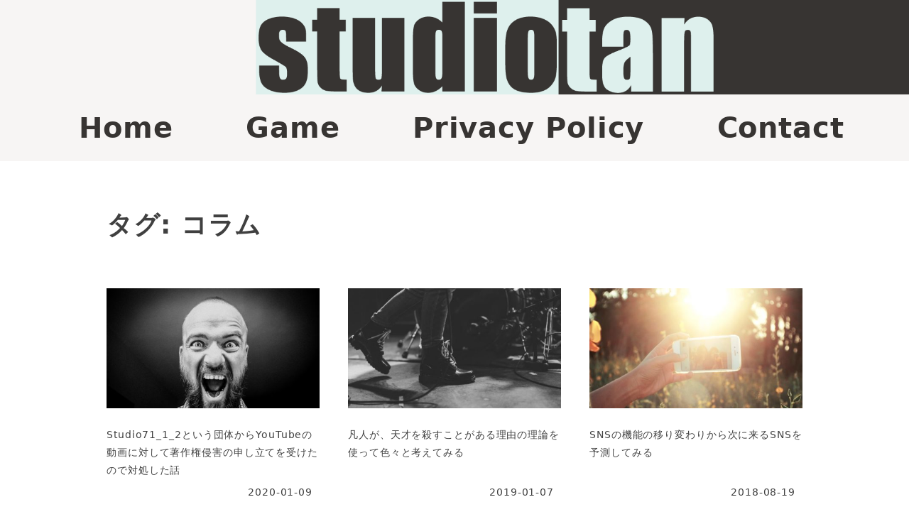

--- FILE ---
content_type: text/html; charset=UTF-8
request_url: https://tanishita.tokyo/tag/column/
body_size: 6026
content:
<!doctype html>
<html lang="ja">
<head>
	<meta charset="UTF-8">
	<meta name="viewport" content="width=device-width, initial-scale=1">
	<link rel="profile" href="https://gmpg.org/xfn/11">
	<script data-ad-client="ca-pub-8762797893742624" async src="https://pagead2.googlesyndication.com/pagead/js/adsbygoogle.js"></script>
	<title>コラム &#8211; studio tan</title>
<meta name='robots' content='max-image-preview:large' />
<link rel='dns-prefetch' href='//s.w.org' />
<link rel="alternate" type="application/rss+xml" title="studio tan &raquo; フィード" href="https://tanishita.tokyo/feed/" />
<link rel="alternate" type="application/rss+xml" title="studio tan &raquo; コメントフィード" href="https://tanishita.tokyo/comments/feed/" />
<link rel="alternate" type="application/rss+xml" title="studio tan &raquo; コラム タグのフィード" href="https://tanishita.tokyo/tag/column/feed/" />
<script>
window._wpemojiSettings = {"baseUrl":"https:\/\/s.w.org\/images\/core\/emoji\/14.0.0\/72x72\/","ext":".png","svgUrl":"https:\/\/s.w.org\/images\/core\/emoji\/14.0.0\/svg\/","svgExt":".svg","source":{"concatemoji":"https:\/\/tanishita.tokyo\/wp-includes\/js\/wp-emoji-release.min.js?ver=6.0.11"}};
/*! This file is auto-generated */
!function(e,a,t){var n,r,o,i=a.createElement("canvas"),p=i.getContext&&i.getContext("2d");function s(e,t){var a=String.fromCharCode,e=(p.clearRect(0,0,i.width,i.height),p.fillText(a.apply(this,e),0,0),i.toDataURL());return p.clearRect(0,0,i.width,i.height),p.fillText(a.apply(this,t),0,0),e===i.toDataURL()}function c(e){var t=a.createElement("script");t.src=e,t.defer=t.type="text/javascript",a.getElementsByTagName("head")[0].appendChild(t)}for(o=Array("flag","emoji"),t.supports={everything:!0,everythingExceptFlag:!0},r=0;r<o.length;r++)t.supports[o[r]]=function(e){if(!p||!p.fillText)return!1;switch(p.textBaseline="top",p.font="600 32px Arial",e){case"flag":return s([127987,65039,8205,9895,65039],[127987,65039,8203,9895,65039])?!1:!s([55356,56826,55356,56819],[55356,56826,8203,55356,56819])&&!s([55356,57332,56128,56423,56128,56418,56128,56421,56128,56430,56128,56423,56128,56447],[55356,57332,8203,56128,56423,8203,56128,56418,8203,56128,56421,8203,56128,56430,8203,56128,56423,8203,56128,56447]);case"emoji":return!s([129777,127995,8205,129778,127999],[129777,127995,8203,129778,127999])}return!1}(o[r]),t.supports.everything=t.supports.everything&&t.supports[o[r]],"flag"!==o[r]&&(t.supports.everythingExceptFlag=t.supports.everythingExceptFlag&&t.supports[o[r]]);t.supports.everythingExceptFlag=t.supports.everythingExceptFlag&&!t.supports.flag,t.DOMReady=!1,t.readyCallback=function(){t.DOMReady=!0},t.supports.everything||(n=function(){t.readyCallback()},a.addEventListener?(a.addEventListener("DOMContentLoaded",n,!1),e.addEventListener("load",n,!1)):(e.attachEvent("onload",n),a.attachEvent("onreadystatechange",function(){"complete"===a.readyState&&t.readyCallback()})),(e=t.source||{}).concatemoji?c(e.concatemoji):e.wpemoji&&e.twemoji&&(c(e.twemoji),c(e.wpemoji)))}(window,document,window._wpemojiSettings);
</script>
<style>
img.wp-smiley,
img.emoji {
	display: inline !important;
	border: none !important;
	box-shadow: none !important;
	height: 1em !important;
	width: 1em !important;
	margin: 0 0.07em !important;
	vertical-align: -0.1em !important;
	background: none !important;
	padding: 0 !important;
}
</style>
	<link rel='stylesheet' id='wp-block-library-css'  href='https://tanishita.tokyo/wp-includes/css/dist/block-library/style.min.css?ver=6.0.11' media='all' />
<style id='global-styles-inline-css'>
body{--wp--preset--color--black: #000000;--wp--preset--color--cyan-bluish-gray: #abb8c3;--wp--preset--color--white: #ffffff;--wp--preset--color--pale-pink: #f78da7;--wp--preset--color--vivid-red: #cf2e2e;--wp--preset--color--luminous-vivid-orange: #ff6900;--wp--preset--color--luminous-vivid-amber: #fcb900;--wp--preset--color--light-green-cyan: #7bdcb5;--wp--preset--color--vivid-green-cyan: #00d084;--wp--preset--color--pale-cyan-blue: #8ed1fc;--wp--preset--color--vivid-cyan-blue: #0693e3;--wp--preset--color--vivid-purple: #9b51e0;--wp--preset--gradient--vivid-cyan-blue-to-vivid-purple: linear-gradient(135deg,rgba(6,147,227,1) 0%,rgb(155,81,224) 100%);--wp--preset--gradient--light-green-cyan-to-vivid-green-cyan: linear-gradient(135deg,rgb(122,220,180) 0%,rgb(0,208,130) 100%);--wp--preset--gradient--luminous-vivid-amber-to-luminous-vivid-orange: linear-gradient(135deg,rgba(252,185,0,1) 0%,rgba(255,105,0,1) 100%);--wp--preset--gradient--luminous-vivid-orange-to-vivid-red: linear-gradient(135deg,rgba(255,105,0,1) 0%,rgb(207,46,46) 100%);--wp--preset--gradient--very-light-gray-to-cyan-bluish-gray: linear-gradient(135deg,rgb(238,238,238) 0%,rgb(169,184,195) 100%);--wp--preset--gradient--cool-to-warm-spectrum: linear-gradient(135deg,rgb(74,234,220) 0%,rgb(151,120,209) 20%,rgb(207,42,186) 40%,rgb(238,44,130) 60%,rgb(251,105,98) 80%,rgb(254,248,76) 100%);--wp--preset--gradient--blush-light-purple: linear-gradient(135deg,rgb(255,206,236) 0%,rgb(152,150,240) 100%);--wp--preset--gradient--blush-bordeaux: linear-gradient(135deg,rgb(254,205,165) 0%,rgb(254,45,45) 50%,rgb(107,0,62) 100%);--wp--preset--gradient--luminous-dusk: linear-gradient(135deg,rgb(255,203,112) 0%,rgb(199,81,192) 50%,rgb(65,88,208) 100%);--wp--preset--gradient--pale-ocean: linear-gradient(135deg,rgb(255,245,203) 0%,rgb(182,227,212) 50%,rgb(51,167,181) 100%);--wp--preset--gradient--electric-grass: linear-gradient(135deg,rgb(202,248,128) 0%,rgb(113,206,126) 100%);--wp--preset--gradient--midnight: linear-gradient(135deg,rgb(2,3,129) 0%,rgb(40,116,252) 100%);--wp--preset--duotone--dark-grayscale: url('#wp-duotone-dark-grayscale');--wp--preset--duotone--grayscale: url('#wp-duotone-grayscale');--wp--preset--duotone--purple-yellow: url('#wp-duotone-purple-yellow');--wp--preset--duotone--blue-red: url('#wp-duotone-blue-red');--wp--preset--duotone--midnight: url('#wp-duotone-midnight');--wp--preset--duotone--magenta-yellow: url('#wp-duotone-magenta-yellow');--wp--preset--duotone--purple-green: url('#wp-duotone-purple-green');--wp--preset--duotone--blue-orange: url('#wp-duotone-blue-orange');--wp--preset--font-size--small: 13px;--wp--preset--font-size--medium: 20px;--wp--preset--font-size--large: 36px;--wp--preset--font-size--x-large: 42px;}.has-black-color{color: var(--wp--preset--color--black) !important;}.has-cyan-bluish-gray-color{color: var(--wp--preset--color--cyan-bluish-gray) !important;}.has-white-color{color: var(--wp--preset--color--white) !important;}.has-pale-pink-color{color: var(--wp--preset--color--pale-pink) !important;}.has-vivid-red-color{color: var(--wp--preset--color--vivid-red) !important;}.has-luminous-vivid-orange-color{color: var(--wp--preset--color--luminous-vivid-orange) !important;}.has-luminous-vivid-amber-color{color: var(--wp--preset--color--luminous-vivid-amber) !important;}.has-light-green-cyan-color{color: var(--wp--preset--color--light-green-cyan) !important;}.has-vivid-green-cyan-color{color: var(--wp--preset--color--vivid-green-cyan) !important;}.has-pale-cyan-blue-color{color: var(--wp--preset--color--pale-cyan-blue) !important;}.has-vivid-cyan-blue-color{color: var(--wp--preset--color--vivid-cyan-blue) !important;}.has-vivid-purple-color{color: var(--wp--preset--color--vivid-purple) !important;}.has-black-background-color{background-color: var(--wp--preset--color--black) !important;}.has-cyan-bluish-gray-background-color{background-color: var(--wp--preset--color--cyan-bluish-gray) !important;}.has-white-background-color{background-color: var(--wp--preset--color--white) !important;}.has-pale-pink-background-color{background-color: var(--wp--preset--color--pale-pink) !important;}.has-vivid-red-background-color{background-color: var(--wp--preset--color--vivid-red) !important;}.has-luminous-vivid-orange-background-color{background-color: var(--wp--preset--color--luminous-vivid-orange) !important;}.has-luminous-vivid-amber-background-color{background-color: var(--wp--preset--color--luminous-vivid-amber) !important;}.has-light-green-cyan-background-color{background-color: var(--wp--preset--color--light-green-cyan) !important;}.has-vivid-green-cyan-background-color{background-color: var(--wp--preset--color--vivid-green-cyan) !important;}.has-pale-cyan-blue-background-color{background-color: var(--wp--preset--color--pale-cyan-blue) !important;}.has-vivid-cyan-blue-background-color{background-color: var(--wp--preset--color--vivid-cyan-blue) !important;}.has-vivid-purple-background-color{background-color: var(--wp--preset--color--vivid-purple) !important;}.has-black-border-color{border-color: var(--wp--preset--color--black) !important;}.has-cyan-bluish-gray-border-color{border-color: var(--wp--preset--color--cyan-bluish-gray) !important;}.has-white-border-color{border-color: var(--wp--preset--color--white) !important;}.has-pale-pink-border-color{border-color: var(--wp--preset--color--pale-pink) !important;}.has-vivid-red-border-color{border-color: var(--wp--preset--color--vivid-red) !important;}.has-luminous-vivid-orange-border-color{border-color: var(--wp--preset--color--luminous-vivid-orange) !important;}.has-luminous-vivid-amber-border-color{border-color: var(--wp--preset--color--luminous-vivid-amber) !important;}.has-light-green-cyan-border-color{border-color: var(--wp--preset--color--light-green-cyan) !important;}.has-vivid-green-cyan-border-color{border-color: var(--wp--preset--color--vivid-green-cyan) !important;}.has-pale-cyan-blue-border-color{border-color: var(--wp--preset--color--pale-cyan-blue) !important;}.has-vivid-cyan-blue-border-color{border-color: var(--wp--preset--color--vivid-cyan-blue) !important;}.has-vivid-purple-border-color{border-color: var(--wp--preset--color--vivid-purple) !important;}.has-vivid-cyan-blue-to-vivid-purple-gradient-background{background: var(--wp--preset--gradient--vivid-cyan-blue-to-vivid-purple) !important;}.has-light-green-cyan-to-vivid-green-cyan-gradient-background{background: var(--wp--preset--gradient--light-green-cyan-to-vivid-green-cyan) !important;}.has-luminous-vivid-amber-to-luminous-vivid-orange-gradient-background{background: var(--wp--preset--gradient--luminous-vivid-amber-to-luminous-vivid-orange) !important;}.has-luminous-vivid-orange-to-vivid-red-gradient-background{background: var(--wp--preset--gradient--luminous-vivid-orange-to-vivid-red) !important;}.has-very-light-gray-to-cyan-bluish-gray-gradient-background{background: var(--wp--preset--gradient--very-light-gray-to-cyan-bluish-gray) !important;}.has-cool-to-warm-spectrum-gradient-background{background: var(--wp--preset--gradient--cool-to-warm-spectrum) !important;}.has-blush-light-purple-gradient-background{background: var(--wp--preset--gradient--blush-light-purple) !important;}.has-blush-bordeaux-gradient-background{background: var(--wp--preset--gradient--blush-bordeaux) !important;}.has-luminous-dusk-gradient-background{background: var(--wp--preset--gradient--luminous-dusk) !important;}.has-pale-ocean-gradient-background{background: var(--wp--preset--gradient--pale-ocean) !important;}.has-electric-grass-gradient-background{background: var(--wp--preset--gradient--electric-grass) !important;}.has-midnight-gradient-background{background: var(--wp--preset--gradient--midnight) !important;}.has-small-font-size{font-size: var(--wp--preset--font-size--small) !important;}.has-medium-font-size{font-size: var(--wp--preset--font-size--medium) !important;}.has-large-font-size{font-size: var(--wp--preset--font-size--large) !important;}.has-x-large-font-size{font-size: var(--wp--preset--font-size--x-large) !important;}
</style>
<link rel='stylesheet' id='contact-form-7-css'  href='https://tanishita.tokyo/wp-content/plugins/contact-form-7/includes/css/styles.css?ver=5.7.7' media='all' />
<link rel='stylesheet' id='studiotan-style-css'  href='https://tanishita.tokyo/wp-content/themes/studiotan/style.css?ver=1.0.0' media='all' />
<link rel="https://api.w.org/" href="https://tanishita.tokyo/wp-json/" /><link rel="alternate" type="application/json" href="https://tanishita.tokyo/wp-json/wp/v2/tags/6" /><link rel="EditURI" type="application/rsd+xml" title="RSD" href="https://tanishita.tokyo/xmlrpc.php?rsd" />
<link rel="wlwmanifest" type="application/wlwmanifest+xml" href="https://tanishita.tokyo/wp-includes/wlwmanifest.xml" /> 
<meta name="generator" content="WordPress 6.0.11" />
<link rel="icon" href="https://tanishita.tokyo/wp-content/uploads/2020/01/cropped-4-e1578031600445-32x32.jpg" sizes="32x32" />
<link rel="icon" href="https://tanishita.tokyo/wp-content/uploads/2020/01/cropped-4-e1578031600445-192x192.jpg" sizes="192x192" />
<link rel="apple-touch-icon" href="https://tanishita.tokyo/wp-content/uploads/2020/01/cropped-4-e1578031600445-180x180.jpg" />
<meta name="msapplication-TileImage" content="https://tanishita.tokyo/wp-content/uploads/2020/01/cropped-4-e1578031600445-270x270.jpg" />
</head>

<body class="archive tag tag-column tag-6 hfeed">
<div id="page" class="site">
	<a class="skip-link screen-reader-text" href="#content">Skip to content</a>

	<header id="masthead" class="site-header header-wrap">
		<div class="site-branding">
			                <div class="logo-single">
                    <img class="single" src="https://tanishita.tokyo/wp-content/themes/studiotan/images/studiotan.png" alt="singlelogo">
                    <a href="https://tanishita.tokyo/" rel="home"></a>
                    <p class="site-title">studio tan</p>
                </div>
									</div><!-- .site-branding -->

		<nav class="Navbar">
			<div class="menu-main-container"><ul id="menu-main" class="nav-wrap"><li id="menu-item-33" class="menu-item menu-item-type-custom menu-item-object-custom menu-item-home menu-item-33"><a href="http://tanishita.tokyo">Home</a></li>
<li id="menu-item-1377" class="menu-item menu-item-type-taxonomy menu-item-object-category menu-item-1377"><a href="https://tanishita.tokyo/category/game/">Game</a></li>
<li id="menu-item-1378" class="menu-item menu-item-type-post_type menu-item-object-page menu-item-privacy-policy menu-item-1378"><a href="https://tanishita.tokyo/privacypolicy/">Privacy Policy</a></li>
<li id="menu-item-1379" class="menu-item menu-item-type-post_type menu-item-object-page menu-item-1379"><a href="https://tanishita.tokyo/form/">Contact</a></li>
</ul></div>		</nav><!-- #site-navigation -->
	</header><!-- #masthead -->

                
		<div class="main-wrap">
			<header class="page-header archive-title-wrap">
				<h1 class="page-title archive-title">タグ: <span>コラム</span></h1>			</header><!-- .page-header -->

		  	<main>
<div class="article-container-wrap">
		
			<article class="article-container post-1362 post type-post status-publish format-standard has-post-thumbnail hentry category-usefulcolumn category-game tag-game tag-column tag-commentary">
    <div class="article-img-wrap">
    <!--画像を追加-->
          <img width="500" height="333" src="https://tanishita.tokyo/wp-content/uploads/2020/01/stock-photography-25QCezs8-oo-unsplash-500x333.jpg" class="attachment-medium size-medium wp-post-image" alt="" srcset="https://tanishita.tokyo/wp-content/uploads/2020/01/stock-photography-25QCezs8-oo-unsplash-500x333.jpg 500w, https://tanishita.tokyo/wp-content/uploads/2020/01/stock-photography-25QCezs8-oo-unsplash-800x532.jpg 800w, https://tanishita.tokyo/wp-content/uploads/2020/01/stock-photography-25QCezs8-oo-unsplash-300x200.jpg 300w, https://tanishita.tokyo/wp-content/uploads/2020/01/stock-photography-25QCezs8-oo-unsplash-768x511.jpg 768w, https://tanishita.tokyo/wp-content/uploads/2020/01/stock-photography-25QCezs8-oo-unsplash-1536x1022.jpg 1536w, https://tanishita.tokyo/wp-content/uploads/2020/01/stock-photography-25QCezs8-oo-unsplash-2048x1363.jpg 2048w" sizes="(max-width: 500px) 100vw, 500px" />        </div><!--end img-warp-->
    <div class="text">
      <!--タイトル-->
      <h2 class="article-title-wrap">Studio71_1_2という団体からYouTubeの動画に対して著作権侵害の申し立てを受けたので対処した話</h2>
      <!--投稿日を表示-->
      <span class="article-day">
          2020-01-09      </span>
    </div><!--end text-->
  <a href="https://tanishita.tokyo/copyright/"></a>
</article><article class="article-container post-956 post type-post status-publish format-standard has-post-thumbnail hentry category-miscellaneousnotes tag-column tag-commentary">
    <div class="article-img-wrap">
    <!--画像を追加-->
          <img width="500" height="334" src="https://tanishita.tokyo/wp-content/uploads/2018/10/alex-brisbey-537688-unsplash-500x334.jpg" class="attachment-medium size-medium wp-post-image" alt="" loading="lazy" srcset="https://tanishita.tokyo/wp-content/uploads/2018/10/alex-brisbey-537688-unsplash-500x334.jpg 500w, https://tanishita.tokyo/wp-content/uploads/2018/10/alex-brisbey-537688-unsplash-800x534.jpg 800w, https://tanishita.tokyo/wp-content/uploads/2018/10/alex-brisbey-537688-unsplash-300x200.jpg 300w, https://tanishita.tokyo/wp-content/uploads/2018/10/alex-brisbey-537688-unsplash-768x513.jpg 768w, https://tanishita.tokyo/wp-content/uploads/2018/10/alex-brisbey-537688-unsplash-700x467.jpg 700w, https://tanishita.tokyo/wp-content/uploads/2018/10/alex-brisbey-537688-unsplash.jpg 980w" sizes="(max-width: 500px) 100vw, 500px" />        </div><!--end img-warp-->
    <div class="text">
      <!--タイトル-->
      <h2 class="article-title-wrap">凡人が、天才を殺すことがある理由の理論を使って色々と考えてみる</h2>
      <!--投稿日を表示-->
      <span class="article-day">
          2019-01-07      </span>
    </div><!--end text-->
  <a href="https://tanishita.tokyo/stance/"></a>
</article><article class="article-container post-825 post type-post status-publish format-standard has-post-thumbnail hentry category-miscellaneousnotes tag-column">
    <div class="article-img-wrap">
    <!--画像を追加-->
          <img width="500" height="333" src="https://tanishita.tokyo/wp-content/uploads/2018/08/mink-mingle-53274-unsplash-500x333.jpg" class="attachment-medium size-medium wp-post-image" alt="" loading="lazy" srcset="https://tanishita.tokyo/wp-content/uploads/2018/08/mink-mingle-53274-unsplash-500x333.jpg 500w, https://tanishita.tokyo/wp-content/uploads/2018/08/mink-mingle-53274-unsplash-800x533.jpg 800w, https://tanishita.tokyo/wp-content/uploads/2018/08/mink-mingle-53274-unsplash-300x200.jpg 300w, https://tanishita.tokyo/wp-content/uploads/2018/08/mink-mingle-53274-unsplash-768x512.jpg 768w, https://tanishita.tokyo/wp-content/uploads/2018/08/mink-mingle-53274-unsplash-700x467.jpg 700w, https://tanishita.tokyo/wp-content/uploads/2018/08/mink-mingle-53274-unsplash.jpg 980w" sizes="(max-width: 500px) 100vw, 500px" />        </div><!--end img-warp-->
    <div class="text">
      <!--タイトル-->
      <h2 class="article-title-wrap">SNSの機能の移り変わりから次に来るSNSを予測してみる</h2>
      <!--投稿日を表示-->
      <span class="article-day">
          2018-08-19      </span>
    </div><!--end text-->
  <a href="https://tanishita.tokyo/sns/"></a>
</article><article class="article-container post-611 post type-post status-publish format-standard has-post-thumbnail hentry category-usefulcolumn tag-column tag-equipment tag-introduction">
    <div class="article-img-wrap">
    <!--画像を追加-->
          <img width="500" height="332" src="https://tanishita.tokyo/wp-content/uploads/2018/05/mac-500x332.jpg" class="attachment-medium size-medium wp-post-image" alt="" loading="lazy" srcset="https://tanishita.tokyo/wp-content/uploads/2018/05/mac-500x332.jpg 500w, https://tanishita.tokyo/wp-content/uploads/2018/05/mac-800x531.jpg 800w, https://tanishita.tokyo/wp-content/uploads/2018/05/mac-300x199.jpg 300w, https://tanishita.tokyo/wp-content/uploads/2018/05/mac-768x510.jpg 768w, https://tanishita.tokyo/wp-content/uploads/2018/05/mac-1536x1020.jpg 1536w, https://tanishita.tokyo/wp-content/uploads/2018/05/mac-700x465.jpg 700w, https://tanishita.tokyo/wp-content/uploads/2018/05/mac.jpg 2048w" sizes="(max-width: 500px) 100vw, 500px" />        </div><!--end img-warp-->
    <div class="text">
      <!--タイトル-->
      <h2 class="article-title-wrap">DTM環境強化計画第一弾 Mac Book Pro導入の巻</h2>
      <!--投稿日を表示-->
      <span class="article-day">
          2018-06-18      </span>
    </div><!--end text-->
  <a href="https://tanishita.tokyo/macbookpro/"></a>
</article><article class="article-container post-604 post type-post status-publish format-standard has-post-thumbnail hentry category-miscellaneousnotes tag-column">
    <div class="article-img-wrap">
    <!--画像を追加-->
          <img width="500" height="293" src="https://tanishita.tokyo/wp-content/uploads/2018/03/book-500x293.jpg" class="attachment-medium size-medium wp-post-image" alt="" loading="lazy" srcset="https://tanishita.tokyo/wp-content/uploads/2018/03/book-500x293.jpg 500w, https://tanishita.tokyo/wp-content/uploads/2018/03/book-800x469.jpg 800w, https://tanishita.tokyo/wp-content/uploads/2018/03/book-300x176.jpg 300w, https://tanishita.tokyo/wp-content/uploads/2018/03/book-768x450.jpg 768w, https://tanishita.tokyo/wp-content/uploads/2018/03/book-1536x901.jpg 1536w, https://tanishita.tokyo/wp-content/uploads/2018/03/book-700x410.jpg 700w, https://tanishita.tokyo/wp-content/uploads/2018/03/book.jpg 2048w" sizes="(max-width: 500px) 100vw, 500px" />        </div><!--end img-warp-->
    <div class="text">
      <!--タイトル-->
      <h2 class="article-title-wrap">教養がないとなぜ困るかっていう話</h2>
      <!--投稿日を表示-->
      <span class="article-day">
          2018-06-12      </span>
    </div><!--end text-->
  <a href="https://tanishita.tokyo/liberalarts/"></a>
</article><article class="article-container post-599 post type-post status-publish format-standard has-post-thumbnail hentry category-miscellaneousnotes tag-column">
    <div class="article-img-wrap">
    <!--画像を追加-->
          <img width="500" height="331" src="https://tanishita.tokyo/wp-content/uploads/2018/05/secret-500x331.jpg" class="attachment-medium size-medium wp-post-image" alt="" loading="lazy" srcset="https://tanishita.tokyo/wp-content/uploads/2018/05/secret-500x331.jpg 500w, https://tanishita.tokyo/wp-content/uploads/2018/05/secret-800x530.jpg 800w, https://tanishita.tokyo/wp-content/uploads/2018/05/secret-300x199.jpg 300w, https://tanishita.tokyo/wp-content/uploads/2018/05/secret-768x509.jpg 768w, https://tanishita.tokyo/wp-content/uploads/2018/05/secret-1536x1017.jpg 1536w, https://tanishita.tokyo/wp-content/uploads/2018/05/secret-1200x795.jpg 1200w, https://tanishita.tokyo/wp-content/uploads/2018/05/secret.jpg 2048w" sizes="(max-width: 500px) 100vw, 500px" />        </div><!--end img-warp-->
    <div class="text">
      <!--タイトル-->
      <h2 class="article-title-wrap">アンチや炎上との向き合い方についての話</h2>
      <!--投稿日を表示-->
      <span class="article-day">
          2018-06-07      </span>
    </div><!--end text-->
  <a href="https://tanishita.tokyo/anti/"></a>
</article><article class="article-container post-590 post type-post status-publish format-standard has-post-thumbnail hentry category-miscellaneousnotes tag-column">
    <div class="article-img-wrap">
    <!--画像を追加-->
          <img width="500" height="379" src="https://tanishita.tokyo/wp-content/uploads/2018/02/errer-500x379.jpg" class="attachment-medium size-medium wp-post-image" alt="" loading="lazy" srcset="https://tanishita.tokyo/wp-content/uploads/2018/02/errer-500x379.jpg 500w, https://tanishita.tokyo/wp-content/uploads/2018/02/errer-800x606.jpg 800w, https://tanishita.tokyo/wp-content/uploads/2018/02/errer-300x227.jpg 300w, https://tanishita.tokyo/wp-content/uploads/2018/02/errer-768x582.jpg 768w, https://tanishita.tokyo/wp-content/uploads/2018/02/errer-1536x1163.jpg 1536w, https://tanishita.tokyo/wp-content/uploads/2018/02/errer-700x530.jpg 700w, https://tanishita.tokyo/wp-content/uploads/2018/02/errer-80x60.jpg 80w, https://tanishita.tokyo/wp-content/uploads/2018/02/errer.jpg 2048w" sizes="(max-width: 500px) 100vw, 500px" />        </div><!--end img-warp-->
    <div class="text">
      <!--タイトル-->
      <h2 class="article-title-wrap">与えてもらうだけの豚で居続けるのはもったいないって話</h2>
      <!--投稿日を表示-->
      <span class="article-day">
          2018-05-29      </span>
    </div><!--end text-->
  <a href="https://tanishita.tokyo/sassatoyarou/"></a>
</article><article class="article-container post-585 post type-post status-publish format-standard has-post-thumbnail hentry category-miscellaneousnotes tag-column">
    <div class="article-img-wrap">
    <!--画像を追加-->
          <img width="500" height="333" src="https://tanishita.tokyo/wp-content/uploads/2018/05/moneyb-500x333.jpg" class="attachment-medium size-medium wp-post-image" alt="" loading="lazy" srcset="https://tanishita.tokyo/wp-content/uploads/2018/05/moneyb-500x333.jpg 500w, https://tanishita.tokyo/wp-content/uploads/2018/05/moneyb-800x533.jpg 800w, https://tanishita.tokyo/wp-content/uploads/2018/05/moneyb-300x200.jpg 300w, https://tanishita.tokyo/wp-content/uploads/2018/05/moneyb-768x512.jpg 768w, https://tanishita.tokyo/wp-content/uploads/2018/05/moneyb-1536x1024.jpg 1536w, https://tanishita.tokyo/wp-content/uploads/2018/05/moneyb-700x467.jpg 700w, https://tanishita.tokyo/wp-content/uploads/2018/05/moneyb.jpg 2048w" sizes="(max-width: 500px) 100vw, 500px" />        </div><!--end img-warp-->
    <div class="text">
      <!--タイトル-->
      <h2 class="article-title-wrap">キャッシュレス生活始めて半年、思った事を書く</h2>
      <!--投稿日を表示-->
      <span class="article-day">
          2018-05-27      </span>
    </div><!--end text-->
  <a href="https://tanishita.tokyo/cashlessseikatsu/"></a>
</article><article class="article-container post-477 post type-post status-publish format-standard has-post-thumbnail hentry category-miscellaneousnotes tag-column">
    <div class="article-img-wrap">
    <!--画像を追加-->
          <img width="500" height="332" src="https://tanishita.tokyo/wp-content/uploads/2018/05/mac-500x332.jpg" class="attachment-medium size-medium wp-post-image" alt="" loading="lazy" srcset="https://tanishita.tokyo/wp-content/uploads/2018/05/mac-500x332.jpg 500w, https://tanishita.tokyo/wp-content/uploads/2018/05/mac-800x531.jpg 800w, https://tanishita.tokyo/wp-content/uploads/2018/05/mac-300x199.jpg 300w, https://tanishita.tokyo/wp-content/uploads/2018/05/mac-768x510.jpg 768w, https://tanishita.tokyo/wp-content/uploads/2018/05/mac-1536x1020.jpg 1536w, https://tanishita.tokyo/wp-content/uploads/2018/05/mac-700x465.jpg 700w, https://tanishita.tokyo/wp-content/uploads/2018/05/mac.jpg 2048w" sizes="(max-width: 500px) 100vw, 500px" />        </div><!--end img-warp-->
    <div class="text">
      <!--タイトル-->
      <h2 class="article-title-wrap">新しいメディア、ブログとの付き合い方</h2>
      <!--投稿日を表示-->
      <span class="article-day">
          2018-05-24      </span>
    </div><!--end text-->
  <a href="https://tanishita.tokyo/blogtonotukiaikata/"></a>
</article>				</div>
		  		</main>
			</div><!-- #primary -->
		<div class="pagination">
			<ul class='page-numbers'>
	<li><span aria-current="page" class="page-numbers current">1</span></li>
	<li><a class="page-numbers" href="https://tanishita.tokyo/tag/column/page/2/">2</a></li>
	<li><a class="next page-numbers" href="https://tanishita.tokyo/tag/column/page/2/"><i class="fas fa-angle-right"></i></a></li>
</ul>
		</div>		 
		
      </div>
    </main>
  <footer>
    <div class="footer-wrap">
      <nav class="Navbar footer-menu-wrap">
        <div class="menu-main-container"><ul id="menu-main-1" class="nav-wrap footer-menu"><li class="menu-item menu-item-type-custom menu-item-object-custom menu-item-home menu-item-33"><a href="http://tanishita.tokyo">Home</a></li>
<li class="menu-item menu-item-type-taxonomy menu-item-object-category menu-item-1377"><a href="https://tanishita.tokyo/category/game/">Game</a></li>
<li class="menu-item menu-item-type-post_type menu-item-object-page menu-item-privacy-policy menu-item-1378"><a href="https://tanishita.tokyo/privacypolicy/">Privacy Policy</a></li>
<li class="menu-item menu-item-type-post_type menu-item-object-page menu-item-1379"><a href="https://tanishita.tokyo/form/">Contact</a></li>
</ul></div>      </nav>
      <div class="footer-bar">
        <p>Copyrights Studio Tan Allrights Reserved.</p>
      </div>
    </div>
  </footer>

<script src='https://tanishita.tokyo/wp-content/plugins/contact-form-7/includes/swv/js/index.js?ver=5.7.7' id='swv-js'></script>
<script id='contact-form-7-js-extra'>
var wpcf7 = {"api":{"root":"https:\/\/tanishita.tokyo\/wp-json\/","namespace":"contact-form-7\/v1"}};
</script>
<script src='https://tanishita.tokyo/wp-content/plugins/contact-form-7/includes/js/index.js?ver=5.7.7' id='contact-form-7-js'></script>
<script src='https://tanishita.tokyo/wp-content/themes/studiotan/js/navigation.js?ver=1.0.0' id='studiotan-navigation-js'></script>
<script src='https://tanishita.tokyo/wp-content/themes/studiotan/js/skip-link-focus-fix.js?ver=1.0.0' id='studiotan-skip-link-focus-fix-js'></script>

</body>
</html>


--- FILE ---
content_type: text/html; charset=utf-8
request_url: https://www.google.com/recaptcha/api2/aframe
body_size: 266
content:
<!DOCTYPE HTML><html><head><meta http-equiv="content-type" content="text/html; charset=UTF-8"></head><body><script nonce="WbfgnYy-FJWc7SVpOd4oDA">/** Anti-fraud and anti-abuse applications only. See google.com/recaptcha */ try{var clients={'sodar':'https://pagead2.googlesyndication.com/pagead/sodar?'};window.addEventListener("message",function(a){try{if(a.source===window.parent){var b=JSON.parse(a.data);var c=clients[b['id']];if(c){var d=document.createElement('img');d.src=c+b['params']+'&rc='+(localStorage.getItem("rc::a")?sessionStorage.getItem("rc::b"):"");window.document.body.appendChild(d);sessionStorage.setItem("rc::e",parseInt(sessionStorage.getItem("rc::e")||0)+1);localStorage.setItem("rc::h",'1769098918638');}}}catch(b){}});window.parent.postMessage("_grecaptcha_ready", "*");}catch(b){}</script></body></html>

--- FILE ---
content_type: text/css
request_url: https://tanishita.tokyo/wp-content/themes/studiotan/style.css?ver=1.0.0
body_size: 10118
content:
/*!
Theme Name: studiotan
Theme URI: http://underscores.me/
Author: tanishita
Author URI: https://tanishita.tokyo/
Description: Description
Version: 1.0.0
License: GNU General Public License v2 or later
License URI: LICENSE
Text Domain: studiotan
Tags: custom-background, custom-logo, custom-menu, featured-images, threaded-comments, translation-ready

This theme, like WordPress, is licensed under the GPL.
Use it to make something cool, have fun, and share what you've learned.

studiotan is based on Underscores https://underscores.me/, (C) 2012-2020 Automattic, Inc.
Underscores is distributed under the terms of the GNU GPL v2 or later.

Normalizing styles have been helped along thanks to the fine work of
Nicolas Gallagher and Jonathan Neal https://necolas.github.io/normalize.css/
*/

/*--------------------------------------------------------------
>>> TABLE OF CONTENTS:
----------------------------------------------------------------
# Normalize
# Typography
# Elements
# Forms
# Navigation
	## Links
	## Menus
# Accessibility
# Alignments
# Clearings
# Widgets
# Content
	## Posts and pages
	## Comments
# Infinite scroll
# Media
	## Captions
	## Galleries
--------------------------------------------------------------*/

/*--------------------------------------------------------------
# Normalize
--------------------------------------------------------------*/

/*! normalize.css v8.0.0 | MIT License | github.com/necolas/normalize.css */

/* Document
	 ========================================================================== */

/**
 * 1. Correct the line height in all browsers.
 * 2. Prevent adjustments of font size after orientation changes in iOS.
 */
html {
	line-height: 1.15;
	-webkit-text-size-adjust: 100%;
}

/* Sections
	 ========================================================================== */

/**
 * Remove the margin in all browsers.
 */
body {
	margin: 0;
}

/**
 * Correct the font size and margin on `h1` elements within `section` and
 * `article` contexts in Chrome, Firefox, and Safari.
 */
h1 {
	font-size: 2em;
	margin: 0.67em 0;
}

/* Grouping content
	 ========================================================================== */

/**
 * 1. Add the correct box sizing in Firefox.
 * 2. Show the overflow in Edge and IE.
 */
hr {
	box-sizing: content-box;
	height: 0;
	overflow: visible;
}

/**
 * 1. Correct the inheritance and scaling of font size in all browsers.
 * 2. Correct the odd `em` font sizing in all browsers.
 */
pre {
	font-family: monospace, monospace;
	font-size: 1em;
}

/* Text-level semantics
	 ========================================================================== */

/**
 * Remove the gray background on active links in IE 10.
 */
a {
	background-color: transparent;
}

/**
 * 1. Remove the bottom border in Chrome 57-
 * 2. Add the correct text decoration in Chrome, Edge, IE, Opera, and Safari.
 */
abbr[title] {
	border-bottom: none;
	text-decoration: underline;
	text-decoration: underline dotted;
}

/**
 * Add the correct font weight in Chrome, Edge, and Safari.
 */
b,
strong {
	font-weight: bolder;
}

/**
 * 1. Correct the inheritance and scaling of font size in all browsers.
 * 2. Correct the odd `em` font sizing in all browsers.
 */
code,
kbd,
samp {
	font-family: monospace, monospace;
	font-size: 1em;
}

/**
 * Add the correct font size in all browsers.
 */
small {
	font-size: 80%;
}

/**
 * Prevent `sub` and `sup` elements from affecting the line height in
 * all browsers.
 */
sub,
sup {
	font-size: 75%;
	line-height: 0;
	position: relative;
	vertical-align: baseline;
}

sub {
	bottom: -0.25em;
}

sup {
	top: -0.5em;
}

/* Embedded content
	 ========================================================================== */

/**
 * Remove the border on images inside links in IE 10.
 */
img {
	border-style: none;
}

/* Forms
	 ========================================================================== */

/**
 * 1. Change the font styles in all browsers.
 * 2. Remove the margin in Firefox and Safari.
 */
button,
input,
optgroup,
select,
textarea {
	font-family: inherit;
	font-size: 100%;
	line-height: 1.15;
	margin: 0;
}

/**
 * Show the overflow in IE.
 * 1. Show the overflow in Edge.
 */
button,
input {
	overflow: visible;
}

/**
 * Remove the inheritance of text transform in Edge, Firefox, and IE.
 * 1. Remove the inheritance of text transform in Firefox.
 */
button,
select {
	text-transform: none;
}

/**
 * Correct the inability to style clickable types in iOS and Safari.
 */
button,
[type="button"],
[type="reset"],
[type="submit"] {
	-webkit-appearance: button;
}

/**
 * Remove the inner border and padding in Firefox.
 */
button::-moz-focus-inner,
[type="button"]::-moz-focus-inner,
[type="reset"]::-moz-focus-inner,
[type="submit"]::-moz-focus-inner {
	border-style: none;
	padding: 0;
}

/**
 * Restore the focus styles unset by the previous rule.
 */
button:-moz-focusring,
[type="button"]:-moz-focusring,
[type="reset"]:-moz-focusring,
[type="submit"]:-moz-focusring {
	outline: 1px dotted ButtonText;
}

/**
 * Correct the padding in Firefox.
 */
fieldset {
	padding: 0.35em 0.75em 0.625em;
}

/**
 * 1. Correct the text wrapping in Edge and IE.
 * 2. Correct the color inheritance from `fieldset` elements in IE.
 * 3. Remove the padding so developers are not caught out when they zero out
 *		`fieldset` elements in all browsers.
 */
legend {
	box-sizing: border-box;
	color: inherit;
	display: table;
	max-width: 100%;
	padding: 0;
	white-space: normal;
}

/**
 * Add the correct vertical alignment in Chrome, Firefox, and Opera.
 */
progress {
	vertical-align: baseline;
}

/**
 * Remove the default vertical scrollbar in IE 10+.
 */
textarea {
	overflow: auto;
}

/**
 * 1. Add the correct box sizing in IE 10.
 * 2. Remove the padding in IE 10.
 */
[type="checkbox"],
[type="radio"] {
	box-sizing: border-box;
	padding: 0;
}

/**
 * Correct the cursor style of increment and decrement buttons in Chrome.
 */
[type="number"]::-webkit-inner-spin-button,
[type="number"]::-webkit-outer-spin-button {
	height: auto;
}

/**
 * 1. Correct the odd appearance in Chrome and Safari.
 * 2. Correct the outline style in Safari.
 */
[type="search"] {
	-webkit-appearance: textfield;
	outline-offset: -2px;
}

/**
 * Remove the inner padding in Chrome and Safari on macOS.
 */
[type="search"]::-webkit-search-decoration {
	-webkit-appearance: none;
}

/**
 * 1. Correct the inability to style clickable types in iOS and Safari.
 * 2. Change font properties to `inherit` in Safari.
 */
::-webkit-file-upload-button {
	-webkit-appearance: button;
	font: inherit;
}

/* Interactive
	 ========================================================================== */

/*
 * Add the correct display in Edge, IE 10+, and Firefox.
 */
details {
	display: block;
}

/*
 * Add the correct display in all browsers.
 */
summary {
	display: list-item;
}

/* Misc
	 ========================================================================== */

/**
 * Add the correct display in IE 10+.
 */
template {
	display: none;
}

/**
 * Add the correct display in IE 10.
 */
[hidden] {
	display: none;
}

/*--------------------------------------------------------------
# Typography
--------------------------------------------------------------*/
body,
button,
input,
select,
optgroup,
textarea {
	color: #404040;
	font-family: sans-serif;
	font-size: 16px;
	font-size: 1rem;
	letter-spacing: .05em;
}

h1,
h2,
h3,
h4,
h5,
h6 {
	clear: both;
	letter-spacing: none;
}

p {
	margin-bottom: 1.5em;
}

dfn,
cite,
em,
i {
	font-style: italic;
}

blockquote {
	margin: 0 1.5em;
}

address {
	margin: 0 0 1.5em;
}

pre {
	background: #eee;
	font-family: "Courier 10 Pitch", courier, monospace;
	font-size: 15px;
	font-size: 0.9375rem;
	line-height: 1.6;
	margin-bottom: 1.6em;
	max-width: 100%;
	overflow: auto;
	padding: 1.6em;
}

code,
kbd,
tt,
var {
	font-family: monaco, consolas, "Andale Mono", "DejaVu Sans Mono", monospace;
	font-size: 15px;
	font-size: 0.9375rem;
}

abbr,
acronym {
	border-bottom: 1px dotted #666;
	cursor: help;
}

mark,
ins {
	background: #fff9c0;
	text-decoration: none;
}

big {
	font-size: 125%;
}

/*--------------------------------------------------------------
# Elements
--------------------------------------------------------------*/

/* Inherit box-sizing to more easily change it's value on a component level.
@link http://css-tricks.com/inheriting-box-sizing-probably-slightly-better-best-practice/ */
*,
*::before,
*::after {
	box-sizing: inherit;
}

html {
	box-sizing: border-box;
}

body {
	background: #fff;
}

hr {
	background-color: #ccc;
	border: 0;
	height: 1px;
	margin-bottom: 1.5em;
}

ul,
ol {
	margin: 0 0 1.5em 0.2em;
}

ul {
	list-style: disc;
}

ol {
	list-style: decimal;
}

li > ul,
li > ol {
	margin-bottom: 0;
	margin-left: 1.5em;
}

dt {
	font-weight: 700;
}

dd {
	margin: 0 1.5em 1.5em;
}

img {
	height: auto;
	max-width: 100%;
}

figure {
	margin: 1em 0;
}

table {
	margin: 0 0 1.5em;
	width: 100%;
}

/*--------------------------------------------------------------
# Forms
--------------------------------------------------------------*/
button,
input[type="button"],
input[type="reset"],
input[type="submit"] {
	border: 1px solid;
	border-color: #ccc #ccc #bbb;
	background: #404040;
	color: #fff;
	font-size: 12px;
	font-size: 0.75rem;
	font-weight: bold;
	line-height: 1;
	padding: 0.75em 1em 0.65em;
}

button:hover,
input[type="button"]:hover,
input[type="reset"]:hover,
input[type="submit"]:hover {
	border-color: #ccc #bbb #aaa;
}

button:active,
button:focus,
input[type="button"]:active,
input[type="button"]:focus,
input[type="reset"]:active,
input[type="reset"]:focus,
input[type="submit"]:active,
input[type="submit"]:focus {
	border-color: #aaa #bbb #bbb;
}

input[type="text"],
input[type="email"],
input[type="url"],
input[type="password"],
input[type="search"],
input[type="number"],
input[type="tel"],
input[type="range"],
input[type="date"],
input[type="month"],
input[type="week"],
input[type="time"],
input[type="datetime"],
input[type="datetime-local"],
input[type="color"],
textarea {
	color: #666;
	border: 1px solid #ccc;
	border-radius: 3px;
	padding: 3px;
}

input[type="text"]:focus,
input[type="email"]:focus,
input[type="url"]:focus,
input[type="password"]:focus,
input[type="search"]:focus,
input[type="number"]:focus,
input[type="tel"]:focus,
input[type="range"]:focus,
input[type="date"]:focus,
input[type="month"]:focus,
input[type="week"]:focus,
input[type="time"]:focus,
input[type="datetime"]:focus,
input[type="datetime-local"]:focus,
input[type="color"]:focus,
textarea:focus {
	color: #111;
}

select {
	border: 1px solid #ccc;
}

textarea {
	width: 100%;
}

/*--------------------------------------------------------------
# Navigation
--------------------------------------------------------------*/

/*--------------------------------------------------------------
## Links
--------------------------------------------------------------*/
a {
	color: #4169e1;
}

a:visited {
	color: #800080;
}

a:hover,
a:focus,
a:active {
	color: #191970;
}

a:focus {
	outline: thin dotted;
}

a:hover,
a:active {
	outline: 0;
}

/*--------------------------------------------------------------
## Menus
--------------------------------------------------------------*/
.main-navigation {
	clear: both;
	display: block;
	float: left;
	width: 100%;
}

.main-navigation ul {
	display: none;
	list-style: none;
	margin: 0;
	padding-left: 0;
}

.main-navigation ul ul {
	box-shadow: 0 3px 3px rgba(0, 0, 0, 0.2);
	float: left;
	position: absolute;
	top: 100%;
	left: -999em;
	z-index: 99999;
}

.main-navigation ul ul ul {
	left: -999em;
	top: 0;
}

.main-navigation ul ul li:hover > ul,
.main-navigation ul ul li.focus > ul {
	left: 100%;
}

.main-navigation ul ul a {
	width: 200px;
}

.main-navigation ul li:hover > ul,
.main-navigation ul li.focus > ul {
	left: auto;
}

.main-navigation li {
	float: left;
	position: relative;
}

.main-navigation a {
	display: block;
	text-decoration: none;
}

/* Small menu. */
.menu-toggle,
.main-navigation.toggled ul {
	display: block;
}

@media screen and (min-width: 37.5em) {

	.menu-toggle {
		display: none;
	}

	.main-navigation ul {
		display: block;
	}
}

.site-main .comment-navigation,
.site-main
.posts-navigation,
.site-main
.post-navigation {
	margin: 0 0 1.5em;
	overflow: hidden;
}

.comment-navigation .nav-previous,
.posts-navigation .nav-previous,
.post-navigation .nav-previous {
	float: left;
	width: 40%;
	margin: 4em 0 2em 1em;
}

.comment-navigation .nav-next,
.posts-navigation .nav-next,
.post-navigation .nav-next {
	float: right;
	text-align: right;
	width: 40%;
	margin: 4em 1em 2em 0;
}

/*--------------------------------------------------------------
# Accessibility
--------------------------------------------------------------*/

/* Text meant only for screen readers. */
.screen-reader-text {
	border: 0;
	clip: rect(1px, 1px, 1px, 1px);
	clip-path: inset(50%);
	height: 1px;
	margin: -1px;
	overflow: hidden;
	padding: 0;
	position: absolute !important;
	width: 1px;
	word-wrap: normal !important;
}

.screen-reader-text:focus {
	background-color: #f1f1f1;
	border-radius: 3px;
	box-shadow: 0 0 2px 2px rgba(0, 0, 0, 0.6);
	clip: auto !important;
	clip-path: none;
	color: #21759b;
	display: block;
	font-size: 14px;
	font-size: 0.875rem;
	font-weight: 700;
	height: auto;
	left: 5px;
	line-height: normal;
	padding: 15px 23px 14px;
	text-decoration: none;
	top: 5px;
	width: auto;
	z-index: 100000;
}

/* Do not show the outline on the skip link target. */
#content[tabindex="-1"]:focus {
	outline: 0;
}

/*--------------------------------------------------------------
# Alignments
--------------------------------------------------------------*/
.alignleft {
	display: inline;
	float: left;
	margin-right: 1.5em;
	margin-bottom: 1.5em;
}

.alignright {
	display: inline;
	float: right;
	margin-left: 1.5em;
	margin-bottom: 1.5em;
}

.aligncenter {
	clear: both;
	display: block;
	margin-left: auto;
	margin-right: auto;
	margin-bottom: 1.5em;
}

/*--------------------------------------------------------------
# Clearings
--------------------------------------------------------------*/
.clear::before,
.clear::after,
.entry-content::before,
.entry-content::after,
.comment-content::before,
.comment-content::after,
.site-header::before,
.site-header::after,
.site-content::before,
.site-content::after,
.site-footer::before,
.site-footer::after {
	content: "";
	display: table;
	table-layout: fixed;
}

.clear::after,
.entry-content::after,
.comment-content::after,
.site-header::after,
.site-content::after,
.site-footer::after {
	clear: both;
}

/*--------------------------------------------------------------
# Widgets
--------------------------------------------------------------*/
.widget {
	margin: 0 0 1.5em;
}

.widget select {
	max-width: 100%;
}

/*--------------------------------------------------------------
# Content
--------------------------------------------------------------*/

/*--------------------------------------------------------------
## Posts and pages
--------------------------------------------------------------*/
.sticky {
	display: block;
}

.post,
.page {
	margin: 0 0 1.5em;
}

.updated:not(.published) {
	display: none;
}

.page-content,
.entry-content,
.entry-summary {
	margin: 1.5em 0 0;
}

.page-links {
	clear: both;
	margin: 0 0 1.5em;
}

/*--------------------------------------------------------------
## Comments
--------------------------------------------------------------*/
.comment-content a {
	word-wrap: break-word;
}

.bypostauthor {
	display: block;
}

/*--------------------------------------------------------------
# Infinite scroll
--------------------------------------------------------------*/

/* Hide the Posts Navigation and the Footer when Infinite Scroll is in use. */
.infinite-scroll .posts-navigation,
.infinite-scroll.neverending .site-footer {
	display: none;
}

/* Re-display the Theme Footer when Infinite Scroll has reached its end. */
.infinity-end.neverending .site-footer {
	display: block;
}

/*--------------------------------------------------------------
# Media
--------------------------------------------------------------*/
.page-content .wp-smiley,
.entry-content .wp-smiley,
.comment-content .wp-smiley {
	border: none;
	margin-bottom: 0;
	margin-top: 0;
	padding: 0;
}

/* Make sure embeds and iframes fit their containers. */
embed,
iframe,
object {
	max-width: 100%;
}

/* Make sure logo link wraps around logo image. */
.custom-logo-link {
	display: inline-block;
}

/*--------------------------------------------------------------
## Captions
--------------------------------------------------------------*/
.wp-caption {
	margin-bottom: 1.5em;
	max-width: 100%;
}

.wp-caption img[class*="wp-image-"] {
	display: block;
	margin-left: auto;
	margin-right: auto;
}

.wp-caption .wp-caption-text {
	margin: 0.8075em 0;
}

.wp-caption-text {
	text-align: center;
}

/*--------------------------------------------------------------
## Galleries
--------------------------------------------------------------*/
.gallery {
	margin-bottom: 1.5em;
}

.gallery-item {
	display: inline-block;
	text-align: center;
	vertical-align: top;
	width: 100%;
}

.gallery-columns-2 .gallery-item {
	max-width: 50%;
}

.gallery-columns-3 .gallery-item {
	max-width: 33.33%;
}

.gallery-columns-4 .gallery-item {
	max-width: 25%;
}

.gallery-columns-5 .gallery-item {
	max-width: 20%;
}

.gallery-columns-6 .gallery-item {
	max-width: 16.66%;
}

.gallery-columns-7 .gallery-item {
	max-width: 14.28%;
}

.gallery-columns-8 .gallery-item {
	max-width: 12.5%;
}

.gallery-columns-9 .gallery-item {
	max-width: 11.11%;
}

.gallery-caption {
	display: block;
}
/* Document
 * ========================================================================== */

/**
 * Add border box sizing in all browsers (opinionated).
 */

*,
::before,
::after {
  box-sizing: border-box;
}

/**
 * 1. Add text decoration inheritance in all browsers (opinionated).
 * 2. Add vertical alignment inheritance in all browsers (opinionated).
 */

::before,
::after {
  text-decoration: inherit; /* 1 */
  vertical-align: inherit; /* 2 */
}

/**
 * 1. Use the default cursor in all browsers (opinionated).
 * 2. Change the line height in all browsers (opinionated).
 * 3. Use a 4-space tab width in all browsers (opinionated).
 * 4. Remove the grey highlight on links in iOS (opinionated).
 * 5. Prevent adjustments of font size after orientation changes in
 *    IE on Windows Phone and in iOS.
 * 6. Breaks words to prevent overflow in all browsers (opinionated).
 */

html {
  cursor: default; /* 1 */
  line-height: 1.8; /* 2 */
  -moz-tab-size: 4; /* 3 */
  tab-size: 4; /* 3 */
  -webkit-tap-highlight-color: transparent /* 4 */;
  -ms-text-size-adjust: 100%; /* 5 */
  -webkit-text-size-adjust: 100%; /* 5 */
  word-break: break-word; /* 6 */
  letter-spacing: 0.05rem;
}

/* Sections
 * ========================================================================== */

/**
 * Remove the margin in all browsers (opinionated).
 */

body {
  margin: 0;
}

/**
 * Correct the font size and margin on `h1` elements within `section` and
 * `article` contexts in Chrome, Edge, Firefox, and Safari.
 */

h1 {
  font-size: 2em;
  margin: 0.67em 0;
}

/* Grouping content
 * ========================================================================== */

/**
 * Remove the margin on nested lists in Chrome, Edge, IE, and Safari.
 */

dl dl,
dl ol,
dl ul,
ol dl,
ul dl {
  margin: 0;
}

/**
 * Remove the margin on nested lists in Edge 18- and IE.
 */

ol ol,
ol ul,
ul ol,
ul ul {
  margin: 0;
}

/**
 * 1. Add the correct sizing in Firefox.
 * 2. Show the overflow in Edge 18- and IE.
 */

hr {
  height: 0; /* 1 */
  overflow: visible; /* 2 */
}

/**
 * Add the correct display in IE.
 */

main {
  display: block;
}

/**
 * Remove the list style on navigation lists in all browsers (opinionated).
 */

nav ol,
nav ul {
  list-style: none;
  padding: 0;
}

/**
 * 1. Correct the inheritance and scaling of font size in all browsers.
 * 2. Correct the odd `em` font sizing in all browsers.
 */

pre {
  font-family: monospace, monospace; /* 1 */
  font-size: 1em; /* 2 */
}

/* Text-level semantics
 * ========================================================================== */

/**
 * Remove the gray background on active links in IE 10.
 */

a {
  background-color: transparent;
}

/**
 * Add the correct text decoration in Edge 18-, IE, and Safari.
 */

abbr[title] {
  text-decoration: underline;
  text-decoration: underline dotted;
}

/**
 * Add the correct font weight in Chrome, Edge, and Safari.
 */

b,
strong {
  font-weight: bolder;
}

/**
 * 1. Correct the inheritance and scaling of font size in all browsers.
 * 2. Correct the odd `em` font sizing in all browsers.
 */

code,
kbd,
samp {
  font-family: monospace, monospace; /* 1 */
  font-size: 1em; /* 2 */
}

/**
 * Add the correct font size in all browsers.
 */

small {
  font-size: 80%;
}

/* Embedded content
 * ========================================================================== */

/*
 * Change the alignment on media elements in all browsers (opinionated).
 */

audio,
canvas,
iframe,
img,
svg,
video {
  vertical-align: middle;
}

/**
 * Add the correct display in IE 9-.
 */

audio,
video {
  display: inline-block;
}

/**
 * Add the correct display in iOS 4-7.
 */

audio:not([controls]) {
  display: none;
  height: 0;
}

/**
 * Remove the border on iframes in all browsers (opinionated).
 */

iframe {
  border-style: none;
}

/**
 * Remove the border on images within links in IE 10-.
 */

img {
  border-style: none;
}

/**
 * Change the fill color to match the text color in all browsers (opinionated).
 */

svg:not([fill]) {
  fill: currentColor;
}

/**
 * Hide the overflow in IE.
 */

svg:not(:root) {
  overflow: hidden;
}

/* Tabular data
 * ========================================================================== */

/**
 * Collapse border spacing in all browsers (opinionated).
 */

table {
  border-collapse: collapse;
}

/* Forms
 * ========================================================================== */

/**
 * Remove the margin on controls in Safari.
 */

button,
input,
select {
  margin: 0;
}

/**
 * 1. Show the overflow in IE.
 * 2. Remove the inheritance of text transform in Edge 18-, Firefox, and IE.
 */

button {
  overflow: visible; /* 1 */
  text-transform: none; /* 2 */
}

/**
 * Correct the inability to style buttons in iOS and Safari.
 */

button,
[type="button"],
[type="reset"],
[type="submit"] {
  -webkit-appearance: button;
}

/**
 * 1. Change the inconsistent appearance in all browsers (opinionated).
 * 2. Correct the padding in Firefox.
 */

fieldset {
  border: 1px solid #a0a0a0; /* 1 */
  padding: 0.35em 0.75em 0.625em; /* 2 */
}

/**
 * Show the overflow in Edge 18- and IE.
 */

input {
  overflow: visible;
}

/**
 * 1. Correct the text wrapping in Edge 18- and IE.
 * 2. Correct the color inheritance from `fieldset` elements in IE.
 */

legend {
  color: inherit; /* 2 */
  display: table; /* 1 */
  max-width: 100%; /* 1 */
  white-space: normal; /* 1 */
}

/**
 * 1. Add the correct display in Edge 18- and IE.
 * 2. Add the correct vertical alignment in Chrome, Edge, and Firefox.
 */

progress {
  display: inline-block; /* 1 */
  vertical-align: baseline; /* 2 */
}

/**
 * Remove the inheritance of text transform in Firefox.
 */

select {
  text-transform: none;
}

/**
 * 1. Remove the margin in Firefox and Safari.
 * 2. Remove the default vertical scrollbar in IE.
 * 3. Change the resize direction in all browsers (opinionated).
 */

textarea {
  margin: 0; /* 1 */
  overflow: auto; /* 2 */
  resize: vertical; /* 3 */
}

/**
 * Remove the padding in IE 10-.
 */

[type="checkbox"],
[type="radio"] {
  padding: 0;
}

/**
 * 1. Correct the odd appearance in Chrome, Edge, and Safari.
 * 2. Correct the outline style in Safari.
 */

[type="search"] {
  -webkit-appearance: textfield; /* 1 */
  outline-offset: -2px; /* 2 */
}

/**
 * Correct the cursor style of increment and decrement buttons in Safari.
 */

::-webkit-inner-spin-button,
::-webkit-outer-spin-button {
  height: auto;
}

/**
 * Correct the text style of placeholders in Chrome, Edge, and Safari.
 */

::-webkit-input-placeholder {
  color: inherit;
  opacity: 0.54;
}

/**
 * Remove the inner padding in Chrome, Edge, and Safari on macOS.
 */

::-webkit-search-decoration {
  -webkit-appearance: none;
}

/**
 * 1. Correct the inability to style upload buttons in iOS and Safari.
 * 2. Change font properties to `inherit` in Safari.
 */

::-webkit-file-upload-button {
  -webkit-appearance: button; /* 1 */
  font: inherit; /* 2 */
}

/**
 * Remove the inner border and padding of focus outlines in Firefox.
 */

::-moz-focus-inner {
  border-style: none;
  padding: 0;
}

/**
 * Restore the focus outline styles unset by the previous rule in Firefox.
 */

:-moz-focusring {
  outline: 1px dotted ButtonText;
}

/**
 * Remove the additional :invalid styles in Firefox.
 */

:-moz-ui-invalid {
  box-shadow: none;
}

/* Interactive
 * ========================================================================== */

/*
 * Add the correct display in Edge 18- and IE.
 */

details {
  display: block;
}

/*
 * Add the correct styles in Edge 18-, IE, and Safari.
 */

dialog {
  background-color: white;
  border: solid;
  color: black;
  display: block;
  height: -moz-fit-content;
  height: -webkit-fit-content;
  height: fit-content;
  left: 0;
  margin: auto;
  padding: 1em;
  position: absolute;
  right: 0;
  width: -moz-fit-content;
  width: -webkit-fit-content;
  width: fit-content;
}

dialog:not([open]) {
  display: none;
}

/*
 * Add the correct display in all browsers.
 */

summary {
  display: list-item;
}

/* Scripting
 * ========================================================================== */

/**
 * Add the correct display in IE 9-.
 */

canvas {
  display: inline-block;
}

/**
 * Add the correct display in IE.
 */

template {
  display: none;
}

/* User interaction
 * ========================================================================== */

/*
 * 1. Remove the tapping delay in IE 10.
 * 2. Remove the tapping delay on clickable elements
      in all browsers (opinionated).
 */

a,
area,
button,
input,
label,
select,
summary,
textarea,
[tabindex] {
  -ms-touch-action: manipulation; /* 1 */
  touch-action: manipulation; /* 2 */
}

/**
 * Add the correct display in IE 10-.
 */

[hidden] {
  display: none;
}

/* Accessibility
 * ========================================================================== */

/**
 * Change the cursor on busy elements in all browsers (opinionated).
 */

[aria-busy="true"] {
  cursor: progress;
}

/*
 * Change the cursor on control elements in all browsers (opinionated).
 */

[aria-controls] {
  cursor: pointer;
}

/*
 * Change the cursor on disabled, not-editable, or otherwise
 * inoperable elements in all browsers (opinionated).
 */

[aria-disabled="true"],
[disabled] {
  cursor: not-allowed;
}

/*
 * Change the display on visually hidden accessible elements
 * in all browsers (opinionated).
 */

[aria-hidden="false"][hidden] {
  display: initial;
}

[aria-hidden="false"][hidden]:not(:focus) {
  clip: rect(0, 0, 0, 0);
  position: absolute;
}

body{
  font-family: system-ui,sans-serif;
  font-size: 16px;
  font-feature-settings: "pkna" 1;
}

h1{
  font-weight: 700;
}

h2, h3, h4, h5, h6, strong {
  font-weight: 500;
}

h2,h4{
  background: #DEF0ED;
  padding: 1em 0.5em;
  margin: 5.236rem 0 3rem;
}

h3,h5{
  border-bottom: solid 5px #DEF0ED;
  padding: 1em 0.5em 0.2em;
  margin: 5.236rem 0 3rem;
}

h4{
  background: #F7F5F4;
}

h5{
  border-bottom: solid 5px #F7F5F4;
}

blockquote{
  margin: 0;
  padding: 1em;
  background: #F7F5F4;
}

strong{
  color: #9a0d2b;
}
  
a{
  color: #3842a2;
}

a:visited{
  color: #703176;
}

.site-title {
  display: none;
}

.logo-wrap{
  width: 100%;
  padding-top: 61.877vh;
  background: #F7F5F4;
  position: relative;
  min-height: 86px;
  overflow: hidden;
}

.logo-wrap a{
  position: absolute;
  top: 0;
  left: 0;
  width: 100%;
  height: 100%;
  text-indent:-999px;
  z-index: 2;
}

.logo{
  height: 100%;
}

.line2{
  position: absolute;
  top: 0;
  right: 38.6%;
  width: 33.3%;
  background: #DEF0ED;
}

.line3{
  position: absolute;
  top: 0;
  right: 0;
  width: 38.6%;
  background: #373432;
}

.logo-img{
  position: absolute;
  top: 50%;
}

.logo1{
  left: 28.9%;
  width: 32.44%;
}

.logo2{
  left: 61.5%;
  width: 17.109%;
}

.Navbar{
  width: 100%;
  background: #F7F5F4;
  overflow: hidden;
}

.Navbar ul{
	
  display: flex;
  justify-content: space-around;
  align-items: center;
  list-style-type: none;
  height: 7.813vh;
  padding: 0 10px;
  min-height: 50px;
  max-height: 50px;
  width: 93.75vw;
  margin: auto;
}

.Navbar li{
  margin: 0;
}

.Navbar a{
  display: block;
  margin: auto;
  text-decoration: none;
  color: #373432;
  font-size: 14px;
  font-size: calc(0.875rem + ((1vw - 3.2px) * 2.2371));
  font-weight: bold;
}

.Navbar a:visited{
  color: #373432;
  text-decoration: none;
}

.Navbar li:hover{
  filter:alpha(opacity=70);
  -ms-filter: "alpha(opacity=70)";
  -moz-opacity:0.7;
  -khtml-opacity: 0.7;
  opacity:0.7;
  zoom:1;
  transform: scale(1.05);	
  transition-duration: 0.3s;
  -webkit-transition-duration: 0.3s;
  -ms-transition-duration: 0.3s;
} 

.main-wrap{
  overflow: hidden;
  padding-bottom: 2em;
}

.article-container-wrap{
  width: 300px;
  margin: auto;
}

.article-container{
  transition-duration: 0.3s;
  -webkit-transition-duration: 0.3s;
  -ms-transition-duration: 0.3s;
  float: left;
  margin: 4.6875vh auto 0;
  height: 300px;
  width: 300px;
  position: relative;
  z-index: 1;
}

.article-container:last-child{
  margin: 4.6875vh auto 9.375vh;
}

.article-container a{
  position: absolute;
  top: 0;
  left: 0;
  width: 100%;
  height: 100%;
  text-indent:-999px;
  z-index: 2;
}

.article-container:hover{
  filter:alpha(opacity=70);
  -ms-filter: "alpha(opacity=70)";
  -moz-opacity:0.7;
  -khtml-opacity: 0.7;
  opacity:0.7;
  zoom:1;
  transform: scale(1.1);	
  transition-duration: 0.3s;
  -webkit-transition-duration: 0.3s;
  -ms-transition-duration: 0.3s;
}

.article-img-wrap{
  overflow: hidden;
  width: 300px;
  height: 168.75px;
}

.article-img-wrap img{
  width: 100%;
  height: auto;
}

.article-title-wrap{
  margin: 25px 0; 
  font-size: 14px;
  background: #fff;
  padding: 0;
}

.article-day{
  position: absolute;
  bottom: 0;
  right: 10px;
  margin: 0;
  font-size: 14px;
}

.pagination {
  margin: 5rem 0;
  text-align: center;
}
 
.pagination ul {
  font-size: 0;
}
 
.pagination ul li {
  font-size: 1rem;
  display: inline-block;
  margin-right: .5rem;
}
 
.pagination ul li:last-child {
  border: 0;
}
 
.pagination ul li a,
.pagination .current {
  display: block;
  padding: .5rem .8rem;
  border: 1px solid #373432;
}
 
.pagination ul li .prev,
.pagination ul li .next {
  border: 0;
}
 
.pagination ul li a {
  text-decoration: none;
  color: #373432;
}
 
.pagination ul li a:hover {
  opacity: .6;
}
 
.pagination .current {
  color: #fff;
  background-color: #373432;
}

.footer-wrap{
  clear: both;
}

.footer-menu-wrap{
  background: #DEF0ED;
}

.footer-menu-hidden{
  display: none;
}

.footer-bar{
  background-color: #373432;
  height: 6.563vh;
  width: 100%;
  overflow: hidden;
  display: flex;
  justify-content: center;
  align-items: center;
}

.footer-bar p{
  color: #fff;
  font-size: 12px;
}

.single-wrap{
  width: 100vw;
  margin: 0 auto 4em;
  display: block;
}

.logo-single{
  padding-top: 0;
  background: #F7F5F4;
  position: relative;
  overflow: hidden;
}

.logo-single a{
  position: absolute;
  top: 0;
  left: 0;
  width: 100%;
  height: 100%;
  text-indent:-999px;
  z-index: 2;
}

.single{
  width: 100%;
  top: 0;
  height: auto;
}

.container p,figure{
  margin: 2em 1em;
}

.single_title{
  font-size: 16px;
  font-size: calc(1rem + ((1vw - 3.2px) * 2.6846));
  margin: 2em 1em;
}

.post-thumbnail img{
  width: 100vw;
  height: auto;
  margin-bottom: 20px;
}

.table-of-contents{
  width: 70%;
  margin: 40px auto;
  padding: 0.5em;
  background: #F7F5F4;
}

.table-of-contents p{
  margin: 10px 0;
  text-align: center;
}

.table-of-contents li{
  margin: 0 2em;
}

.link-wrap{
  display: flex;
  flex-wrap: wrap;
  justify-content: center;
}

.link {
  position: relative;
  width: 100%;
  max-width: 210px;
  margin: 15px 15px 3em;
  overflow: hidden;
}

.link:before {
  content:"";
  display: block;
  padding-top: 100%;
}

.link-content {
  position: absolute;
  top: 50%;
  left: 50%;
  transform: translate(-50%, -44%);
}

.link-content img{
	max-width: 300px;
}

.sidebar-wrap{
  background: #F7F5F4;
  width: 100vw;
  margin: 0 auto;
  display: block;
  overflow: hidden;
}

.sidebar-wrap h2{
	margin: 3rem 0 2rem;
}

.widget ul{
	list-style-type: none;
}

.article-s-link{
	display: flex;
  position: relative;
  transition-duration: 0.3s;
  -webkit-transition-duration: 0.3s;
  -ms-transition-duration: 0.3s;
  background: #fff;
  clear: both;
  overflow: hidden;
  max-width: 92.63%;
  height: auto;
  margin: 2em auto;
}

.article-s-link:before{
	 content: "";
    display: block;
    padding-top: 30.15%;
}

.article-s-link:hover{
  filter:alpha(opacity=70);
  -ms-filter: "alpha(opacity=70)";
  -moz-opacity:0.7;
  -khtml-opacity: 0.7;
  opacity:0.7;
  zoom:1;
  transform: scale(1.05);	
  transition-duration: 0.3s;
  -webkit-transition-duration: 0.3s;
  -ms-transition-duration: 0.3s;
}

.article-s-link a{
  position: absolute;
  top: 0;
  left: 0;
  width: 100%;
  height: 100%;
  text-indent: -999px;
  z-index: 2;
}

.article-s-title-wrap{
	position: relative;
  width: 53%;
}

.article-s-title{
  position: absolute;
  font-size: 10px;
  font-size: calc(0.625rem + ((1vw - 3.2px) * 3.125));
  width: 100%;
  top: 35%;
  left: 56%;
  transform: translate(-50%, -50%);
  -webkit-transform: translate(-50%, -50%);
  -ms-transform: translate(-50%, -50%);
}

.thumbneil-img-side {
	position: relative;
   overflow: hidden;
	width: 41.33%;
}

.thumbneil-img-side:before {
  content:"";
  display: block;
  padding-top: 73%;
}

.thumbneil-img-side-content {
  position: absolute;
  top: 50%;
  left: 50%;
  transform: translate(-50%, -50%);
}

.thumbneil-img-side-content img{
	max-width: 50vw;
}

.sidebar-link{
  margin: 15px;
}

.wp-block-embed__wrapper{
	display:flex;
	justify-content: space-around;
}

.search-form{
	margin-left: 1em;
}

.archive-title-wrap{
	width: 300px;
   margin: auto;
}

.sidebar-wrap ul{
	padding-left: 1em;
}

.must{
	color: #fff;
	margin-right: 10px;
	padding: 6px 10px;
	background: #9a0d2b;;
}

.free {
	color: #fff;
	margin-right: 10px;
	padding: 6px 10px;
	background: #404040;
}

form p {
	font-weight: 600;
}

input.wpcf7-form-control.wpcf7-text,
textarea.wpcf7-form-control.wpcf7-textarea {
	width: 100%;
	padding: 8px 15px;
	margin-right: 10px;
	margin-top: 10px;
	border: 1px solid #404040;
	border-radius: 3px;
}

textarea.wpcf7-form-control.wpcf7-textarea {
	height: 200px;
}

input.wpcf7-submit {
	width: 100%;
	height: 80px;
	background: #404040;
	color: #fff;
	font-size: 20px;
	font-weight: 600;
}

span.wpcf7-not-valid-tip,
.wpcf7-response-output.wpcf7-validation-errors {
	color: #9a0d2b;
	font-weight: 600;
}

div.wpcf7-response-output {
	border: 2px solid #9a0d2b;
}

div.wpcf7-mail-sent-ok {
	border: 2px solid #F7F5F4;
}

div.wpcf7-mail-sent-ng,
div.wpcf7-aborted {
	border: 2px solid #9a0d2b;
}

div.wpcf7-spam-blocked {
	border: 2px solid #F7F5F4;
}

div.wpcf7-acceptance-missing {
	border: 2px solid #F7F5F4;
}

span.wpcf7-not-valid-tip {
	color: #9a0d2b;
}

.use-floating-validation-tip span.wpcf7-not-valid-tip {
	border: 1px solid #9a0d2b;
}

.amazon-item-box {
  padding: 22px 25px;
  width: 94%;
  margin: 0 auto 1.6em;
  border: 3px solid #404040;
  box-sizing: border-box;
  text-align: center;
  position: relative;
}
 
.amazon-item-box {
  position: relative;
}
/*
Font Awesome適用下でコメントアウトすると
ボックス右下にAmazonアイコンが表示されます*/
/*
.amazon-item-box::after {
  font-family: FontAwesome;
  content: "";
  padding-right: 3px;
  position: absolute;
  bottom: 0;
  right: 6px;
  font-size: 24px;
  color: #ccc;
}
*/
 
.amazon-item-error.cf {
  display: block;
  line-height: 1.2;
}
 
.amazon-item-thumb {
  width: 160px;
  min-width: 160px;
  margin: 0 auto 5px !important;
  float: none !important;
}
 
.amazon-item-thumb * {
  display: block;
}
 
.amazon-item-thumb > a > img {
  margin: 0 auto;
}
 
.amazon-item-content {
  line-height: 125%;
  width: 100%;
}
 
.amazon-item-snippet {
  font-size: 0.8em;
  margin-top: 6px;
}
 
.amazon-item-buttons a {
  width: 90%;
  display: block;
  margin: 0px auto 8px;
  padding: 10px 1px;
  text-decoration: none;
  font-size: 14px;
  font-weight: bold;
  text-align: center;
  color: #fff;
}
 
.amazon-item-buttons a:hover {
  opacity: 0.6;
}
 
.amazon-item-buttons {
  margin-top: 1em;
}

.breadcrumb{
	margin: 2em;
	display: flex;
}

.breadcrumb li{
	list-style: none;
	margin: 0 3px;
}
 
@media screen and (min-width: 768px) {
  .amazon-item-box {
    text-align: left;
    display: flex;
    font-size: inherit !important;
  }
 
  .amazon-item-thumb {
    vertical-align: top;
    box-sizing: border-box;
    min-width: auto !important;
  }
 
  .amazon-item-content {
    line-height: 125%;
    vertical-align: top;
    box-sizing: border-box;
    padding-left: 25px;
    width: 100%;
  }
 
  .amazon-item-buttons {
    display: flex;
    flex-wrap: wrap;
  }
 
  .amazon-item-buttons a {
    width: auto;
    text-align: center;
    margin: 0;
    border-radius: 3px;
  }
 
  .amazon-item-buttons a img {
    position: absolute;
    bottom: 0;
    right: 0;
  }
 
  .amazon-item-buttons > * {
    width: 31.5%;
    margin: 2px;
    box-sizing: border-box;
  }
}
.shoplinkamazon a {
  background: #f79901;
}
 
.shoplinkrakuten a {
  background: #bf0000;
}
 
.shoplinkyahoo a {
  background: #e60033;
  position: relative;
}

/*基本パーツ*/
.author-box{
border:2px solid;
margin: 25px 1em 0;

}
.author-name{
border-bottom: dotted 1px;
padding:6px;
}

.belle-info{
font-size:13px;
padding:5px;
}

/* SNSボタンの間隔調整 */
.author-sns,.author-sns2{
padding:15px 13px 0;
}
/* ボタン全体の装飾 */
.psns{
border-radius: 50%;
display: inline-block;
width: 40px;
height: 40px;
font-size: 22px;
transition:.5s;
text-decoration:none !important;;
}

.psns:hover{
  filter:alpha(opacity=70);
  -ms-filter: "alpha(opacity=70)";
  -moz-opacity:0.7;
  -khtml-opacity: 0.7;
  opacity:0.7;
  zoom:1;
  transform: scale(1.05);	
  transition-duration: 0.3s;
  -webkit-transition-duration: 0.3s;
  -ms-transition-duration: 0.3s;
}

.pfollow2{
display: flex;
margin: 0;
}

/* ボタン同士の余白 */
.pfollow li,.pfollow2 li{
margin: 5px;
text-align:center!important;
}
/* ボタンレイアウト調整 */
ul.pfollow,ul.pfollow2{
list-style-type:none!important;
padding:0!important;
}

ol,ul{
	margin: 0 1em 1.5em 0.2em;
}

#toc_container{
	border: #404040 2px solid;
	background: #F7F5F4;
	margin: 1em auto;
	width: 90%;
}

.wp-block-image img {
    width: 100%;
}

.tagcloud{
	margin: 0 1em;
}

@media screen and (min-width:768px) and ( max-width:1024px) {
body{
  font-size: 18px;
}

.Navbar ul{
  height: 7.911vh;
  max-height: 81px;
}

.Navbar a{
  font-size: 25px;
  font-size: calc(1.5625rem + ((1vw - 7.67px) * 1.9455));
}

.main-wrap{
  margin: 2.3437vh 0 0;
}

.article-container-wrap{
  width: 640px;
}

.article-container{
  margin: 4.6875vh 40px 0 0;
}

.article-container:nth-of-type(2n){
  margin: 4.6875vh 0 0;
}

.footer-menu-hidden{
  display: block;
}

.single_title h1{
  font-size: 28px;
  font-size: calc(1.75rem + ((1vw - 7.68px) * 4.6875));
}

.article-s-title{
  font-size: 24px;
  font-size: calc(1.5rem + ((1vw - 7.68px) * 3.9063));
}

.sidebar-wrap{
  margin: 0 auto 4em;
}

.search-form{
	margin-left: 2em;
}
	
.archive-title-wrap{
   width: 640px;
}

.container p,figure{
  margin: 1.6em 2em;
}
	
h1,h2,h3,h4,h5{
	padding-left: 1em;
	padding-right: 1em;
}
}

@media screen and (min-width:1025px) {
body{
  font-size: 18px;
}

.logo-wrap{
  padding-top: 87.036vh;
}

.logo-img{
  top: 44.7%;
}

.Navbar{
  padding: 0 50px;
}

.Navbar ul{
  height: 12.964vh;
  max-height: 140px;
  min-height: 80px;
}

.Navbar a{
  font-size: 40px;
}

.main-wrap{
  margin: 4.6875vh 0 0;
}

.article-container-wrap{
  width: 980px;
}

.article-container{
  margin: 4.6875vh 40px 0 0;
}

.article-container:nth-of-type(3n){
  margin: 4.6875vh 0 0;
}

.footer-menu-hidden{
  display: block;
}

.footer-bar{
  height: 9.4449vh;
}

.footer-bar p{
  color: #fff;
  font-size: 14px;
}

.single-all-wrap{
  display: flex;
}

.single-wrap{
  width: 69.739vw;
}

.container{
  width: 80%;
  margin: 0 auto;
}

.single_title h1{
  font-size: 40px;
  font-size: calc(2.5rem + ((1vw - 10.25px) * 2.4581));
}

.post-thumbnail img{
  width: 100%;
}

.sidebar-wrap{
  background: #F7F5F4;
  width: 30.261vw;
  margin: 0 auto;
  display: block;
  padding: 5vh 2vw 0;
}

.article-s-link{
  max-width: 90%;
  margin: 2em auto;
}

.article-s-title{
  font-size: 12px;
  font-size: calc(0.75rem + ((1vw - 10.25px) * 0.8136));
}

.article-s-link:last-child{
  border-bottom: solid 2.5em #F7F5F4;
}
	
.search-form{
	margin-left: 1em;
}

.archive-title-wrap{
	width: 980px;
}
	
.thumbneil-img-side-content img{
	max-width: 13vw;
}
}